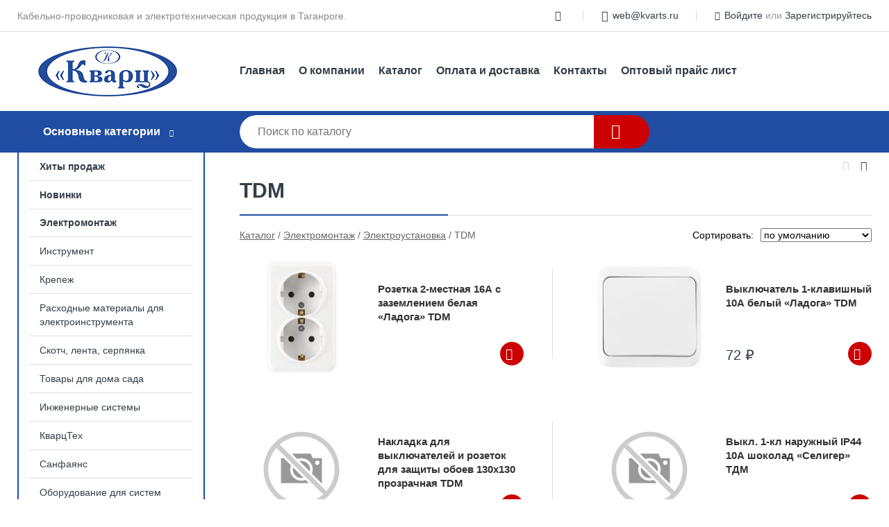

--- FILE ---
content_type: text/html; charset=utf-8
request_url: https://kvarts.ru/shop/tdm1/
body_size: 10990
content:
<!DOCTYPE html><!-- uniSiter platform | www.unisiter.ru / -->
<html lang="ru">
<head>
    <meta charset="utf-8"/>
<meta name="apple-mobile-web-app-capable" content="yes"/>
<meta name="viewport" content="width=device-width, initial-scale=1.0, maximum-scale=1.0, user-scalable=no"/>
<meta name="apple-mobile-web-app-status-bar-style" content="black"/>
<title>Купить tdm в городе Ростов-на-Дону по выгодным ценам &mdash; Кварц</title>
<meta name="description" content="В нашем интернет-магазине вы можете купить товары категории «TDM» по выгодным ценам. Широкий выбор товаров в наличии и под заказ. Звоните и заказывайте!"/>
<meta name="keywords" content="купить, цена, TDM, интернет-магазин, Ростов-на-Дону"/>
<link rel="shortcut icon" href="/favicon.ico" />
<link rel="canonical" href="https://kvarts.ru/shop/tdm1/" />

<!-- глобальный -->
<link rel="preload" as="style" onload="this.rel='stylesheet'" href="/engine/public/templates/default/skin/style.css?v23" />
<!-- глобальный -->
<link rel="preload" as="style" onload="this.rel='stylesheet'" href="/engine/public/templates/t-electro/skin/style.css?v23" />

<link rel="preload" as="style" onload="this.rel='stylesheet'" href="/kernel/css/style.css?v5" media="all"/>
<link rel="preload" as="style" onload="this.rel='stylesheet'" href="/kernel/css/mobile.css?v5" media="all"/>

<script type="text/javascript" src="/kernel/js/jquery.js" ></script>
<script type="text/javascript" src="/engine/public/templates/default/skin/script.js?v9" ></script>
<script type="text/javascript" src="/engine/public/templates/default/skin/iframe.js?v2" ></script>
<script type="text/javascript" src="/engine/public/templates/default/skin/jquery.maskedinput.js" ></script>
<script async type="text/javascript" src="/engine/public/templates/default/skin/mobile.js?v13"></script>
<link rel="stylesheet" type="text/css" href="/shop_current/style.css?v5" />
	<link rel="stylesheet" type="text/css" href="/kernel/forms.css" />
	<script src="/shop_current/shop.js?v5"></script>
	<meta property="og:type" content="website" />
	<meta property="og:url" content="https://kvarts.ru/shop/tdm1/" />
	<meta property="og:title" content="TDM" />
	<meta property="og:image" content="https://kvarts.ru/uploaded/images/shop/category/1029.jpg" />
	<script type="text/javascript" src="/engine/public/templates/default/panel/oneClickBuy.js"></script>




<script defer src="/engine/public/templates/default/slick/slick.min.js"></script>
<script defer src="/engine/public/templates/default/slick/left_init.js"></script>
<link href="/engine/public/templates/default/slick/slick-theme.css" type="text/css" rel="stylesheet" />
<link href="/engine/public/templates/default/slick/slick.css" type="text/css" rel="stylesheet" />





<script type="text/javascript" src="/shop/filter.js?v4"></script>


</head>
<body>
<div id="wrapper">

    <header itemscope itemtype="https://schema.org/WPHeader">
    <div class="top">
    <div class="container">
        <div class="container">
                        <p>Кабельно-проводниковая и электротехническая продукция в Таганроге.</p>
                        <ul class="about">
                                                                <li class="mail"><a href="mailto:web@kvarts.ru">web@kvarts.ru</a></li>
                            </ul>
            <nav class="user">
                <ul>
    <li class="phone"><a href="tel:"></a></li>
        <li class="mail"><a href="mailto:web@kvarts.ru">web@kvarts.ru</a></li>
    <li><a class="login" href="/user/auth/">Войдите</a> или  <a href="/user/register/">Зарегистрируйтесь</a></li>
</ul>
            </nav>
        </div>
    </div>
</div>    <div class="fixed-header">
        <div class="container">
    <div class="container container-header">
        <a class="logo" href="/"></a>
        <!--noindex-->
        





<nav class="main" itemscope="" itemtype="https://schema.org/SiteNavigationElement">
    <ul>
                


<li class=" ">
    
        
    <a href="/"  itemprop="url" >Главная</a>
    
    </li>


                


<li class=" ">
    
        
    <a href="/pages/about/"  itemprop="url" >О компании</a>
    
    </li>


                


<li class=" ">
    
        
    <a href="/shop/category/"  itemprop="url" >Каталог</a>
    
    </li>


                


<li class=" ">
    
        
    <a href="/pages/oplata-dostavka/"  itemprop="url" >Оплата и доставка</a>
    
    </li>


                


<li class=" ">
    
        
    <a href="/pages/contacts/"  itemprop="url" >Контакты</a>
    
    </li>


                


<li class=" ">
    
        
    <a href="uploaded/files/151.%20price_rostov_new_28.03.25%D0%B3.xls"  itemprop="url" >Оптовый прайс лист</a>
    
    </li>


            </ul>
</nav>


        <!--/noindex-->
    </div>
</div>        <div class="bottom">
    <div class="container">
        <div class="container">
            <div class="catalog_wrapper">
                <a href="/shop/category/">Основные категории</a>
            </div>
            <div class="search">
                <form action="/shop/" method="get">
                    <div class="input">
                        <input type="text" name="search" placeholder="Поиск по каталогу" spellcheck="false"
                               autocomplete="off" value=""
                               id="search_form_input"/>
                    </div>
                    <label><input type="submit" value="" title="Искать"></label>
                </form>
                <div id="search_hints"></div>
            </div>
            
            
                    </div>
    </div>
</div>    </div>
</header>
    <div class="header_lines" ></div>

    <div id="content"  class="has_left_col">
        <div class="container">
            <div class="container">
                <div class="left_col"><nav id="main_catalog">
    





<nav class="main" itemscope="" itemtype="https://schema.org/SiteNavigationElement">
    <ul>
                


<li class=" ">
    
        
    <a href="/shop/?attribute=hit_of_sales"  itemprop="url" >Хиты продаж</a>
    
    </li>


                


<li class=" ">
    
        
    <a href="/shop/?attribute=new"  itemprop="url" >Новинки</a>
    
    </li>


            </ul>
</nav>

    
		<ul>
			<li class="show sub top">
			<a href="/shop/elektromontaj/">Электромонтаж</a>
		<ul>
			<li class="sub top">
			<a href="/shop/zvonki/">Звонки, таймеры, батарейки</a>
		<ul>
			<li class="">
			<a href="/shop/videodomofonyi/">Видеодомофоны</a>
			</li>
		</ul>
			</li>
			<li class="sub top">
			<a href="/shop/komplektuyushie_k_kabelyu/">Комплектующие к кабелю</a>
		<ul>
			<li class="">
			<a href="/shop/izolenta/">Изолента</a>
			</li>
			<li class="">
			<a href="/shop/homutyi_metallicheskie/">Хомуты металлические</a>
			</li>
			<li class="">
			<a href="/shop/elektrofurnitura/">Зажим крокодил</a>
			</li>
			<li class="">
			<a href="/shop/zajim_soedinitelnyiy_siz/">Зажим соединительный СИЗ</a>
			</li>
			<li class="">
			<a href="/shop/skobyi/">Скобы</a>
			</li>
			<li class="sub">
			<a href="/shop/termousadka/">Термоусадка</a>
		<ul>
			<li class="">
			<a href="/shop/termousadka_tdm/">Термоусадка</a>
			</li>
			<li class="">
			<a href="/shop/termousadka_kvt/">Термоусадка КВТ</a>
			</li>
			<li class="">
			<a href="/shop/termousadka_ruvinil/">Термоусадка Рувинил</a>
			</li>
		</ul>
			</li>
			<li class="">
			<a href="/shop/dyubel_homut/">Дюбель-хомут</a>
			</li>
			<li class="">
			<a href="/shop/furnitura_sip/">Фурнитура СИП</a>
			</li>
			<li class="">
			<a href="/shop/nshvi/">НШВИ</a>
			</li>
			<li class="">
			<a href="/shop/nakonechniki_gilzyi/">Наконечники, гильзы</a>
			</li>
			<li class="">
			<a href="/shop/homutyi_neylonovyie/">Хомуты нейлоновые</a>
			</li>
			<li class="">
			<a href="/shop/klemmyi_klemmnyie_kolodki/">Клеммные колодки</a>
			</li>
			<li class="">
			<a href="/shop/klemmyi/">Клеммы</a>
			</li>
			<li class="">
			<a href="/shop/birki/">Бирки</a>
			</li>
		</ul>
			</li>
			<li class="sub top">
			<a href="/shop/udliniteli/">Удлинители, колодки, вилки, тройники</a>
		<ul>
			<li class="">
			<a href="/shop/silovyie_vilki_i_rozetki/">Силовые вилки и розетки</a>
			</li>
			<li class="">
			<a href="/shop/kolodki/">Колодки каучуковые</a>
			</li>
			<li class="">
			<a href="/shop/kolodki_kauchukovyie_era/">Сетевые фильтры</a>
			</li>
			<li class="">
			<a href="/shop/udliniteli1/">Удлинители</a>
			</li>
			<li class="">
			<a href="/shop/kolodki_gnezdo_shtepeselnoe/">Колодки, гнездо штепесельное</a>
			</li>
			<li class="">
			<a href="/shop/vilki/">Вилки</a>
			</li>
			<li class="">
			<a href="/shop/troyniki/">Тройники</a>
			</li>
		</ul>
			</li>
			<li class="">
			<a href="/shop/elektromontajnyie_korobki/">Электромонтажные коробки</a>
			</li>
			<li class="show sub top">
			<a href="/shop/elektroustanovka/">Электроустановка</a>
		<ul>
			<li class="sub top">
			<a href="/shop/gunsan/">Gunsan</a>
		<ul>
			<li class="">
			<a href="/shop/visage_belyiy/">Visage белый</a>
			</li>
			<li class="">
			<a href="/shop/visage_kremovyiy/">Visage кремовый</a>
			</li>
			<li class="">
			<a href="/shop/misya_belyiy/">Misya белый</a>
			</li>
			<li class="">
			<a href="/shop/visage_chernyiy/">Visage черный</a>
			</li>
			<li class="">
			<a href="/shop/misya_kremovyiy/">Misya кремовый</a>
			</li>
			<li class="">
			<a href="/shop/misya_dyimka/">Misya дымка</a>
			</li>
			<li class="">
			<a href="/shop/misya_metallik/">Misya металлик</a>
			</li>
			<li class="">
			<a href="/shop/nemli_seryiy/">Nemli серый</a>
			</li>
			<li class="">
			<a href="/shop/ambience_serebro/">Ambience серебро</a>
			</li>
			<li class="">
			<a href="/shop/ambience_bejevyiy_metalik/">Ambience бежевый металик</a>
			</li>
			<li class="">
			<a href="/shop/amazon_oreh/">Amazon орех</a>
			</li>
			<li class="">
			<a href="/shop/amazon_vishnya/">Amazon клён</a>
			</li>
			<li class="">
			<a href="/shop/amazon_vishnya1/">Amazon вишня</a>
			</li>
			<li class="">
			<a href="/shop/deluxe/">Deluxe</a>
			</li>
			<li class="">
			<a href="/shop/amazon_dub1/">Amazon дуб</a>
			</li>
		</ul>
			</li>
			<li class="sub top">
			<a href="/shop/smatbuy/">Smartbuy</a>
		<ul>
			<li class="sub top">
			<a href="/shop/venera/">Венера</a>
		<ul>
			<li class="">
			<a href="/shop/bejevyiy/">Бежевый</a>
			</li>
			<li class="">
			<a href="/shop/belyiy/">Белый</a>
			</li>
			<li class="">
			<a href="/shop/chernyiy/">Черный</a>
			</li>
			<li class="">
			<a href="/shop/shampan/">Шампань</a>
			</li>
		</ul>
			</li>
			<li class="">
			<a href="/shop/saturn/">Сатурн</a>
			</li>
			<li class="">
			<a href="/shop/yupiter/">Юпитер</a>
			</li>
			<li class="sub top">
			<a href="/shop/neptun1/">Нептун</a>
		<ul>
			<li class="">
			<a href="/shop/seryiy_nikel/">Серый никель</a>
			</li>
			<li class="">
			<a href="/shop/chernyiy1/">Черный</a>
			</li>
			<li class="">
			<a href="/shop/bejevyiy3/">Бежевый</a>
			</li>
			<li class="">
			<a href="/shop/belyiy4/">Белый</a>
			</li>
		</ul>
			</li>
			<li class="">
			<a href="/shop/umnyiy_dom/">Умный дом</a>
			</li>
		</ul>
			</li>
			<li class="show current ">
			<a href="/shop/tdm1/">TDM</a>
			</li>
			<li class="">
			<a href="/shop/intro/">INTRO</a>
			</li>
			<li class="">
			<a href="/shop/era6/">ЭРА</a>
			</li>
			<li class="sub">
			<a href="/shop/legrand/">Legrand</a>
		<ul>
			<li class="sub top">
			<a href="/shop/legrand_etika/">Legrand Etika</a>
		<ul>
			<li class="">
			<a href="/shop/legrand_etika_alyuminiy/">Legrand Etika алюминий</a>
			</li>
			<li class="">
			<a href="/shop/legrand_etika_antratsit/">Legrand Etika антрацит</a>
			</li>
			<li class="">
			<a href="/shop/legrand_etika_belyiy/">Legrand Etika белый</a>
			</li>
		</ul>
			</li>
			<li class="sub top">
			<a href="/shop/legrand_inspiria/">Legrand Inspiria</a>
		<ul>
			<li class="">
			<a href="/shop/inspiria_alyuminiy/">Inspiria алюминий</a>
			</li>
			<li class="">
			<a href="/shop/inspiria_antratsit/">Inspiria антрацит</a>
			</li>
			<li class="">
			<a href="/shop/inspiria_dyimchatyiy/">Inspiria дымчатый</a>
			</li>
			<li class="">
			<a href="/shop/inspiria_belaya/">Inspiria белая</a>
			</li>
			<li class="">
			<a href="/shop/inspiria_kremovaya/">Inspiria слоновая кость</a>
			</li>
		</ul>
			</li>
			<li class="sub top">
			<a href="/shop/legrand_valena/">Legrand Valena</a>
		<ul>
			<li class="">
			<a href="/shop/belyiy1/">Белый</a>
			</li>
			<li class="">
			<a href="/shop/chernyiy2/">Черный</a>
			</li>
			<li class="">
			<a href="/shop/kremovyiy/">Слоновая кость</a>
			</li>
			<li class="">
			<a href="/shop/alyuminiy3/">Алюминий</a>
			</li>
		</ul>
			</li>
		</ul>
			</li>
			<li class="sub">
			<a href="/shop/stekker/">STEKKER</a>
		<ul>
			<li class="">
			<a href="/shop/sofiya/">София</a>
			</li>
			<li class="sub top">
			<a href="/shop/katrin/">Катрин</a>
		<ul>
			<li class="">
			<a href="/shop/katrin_grafit/">Катрин Графит</a>
			</li>
			<li class="">
			<a href="/shop/katrin_belyiy/">Катрин белый</a>
			</li>
			<li class="">
			<a href="/shop/katrin_shampan/">Катрин шампань</a>
			</li>
			<li class="">
			<a href="/shop/katrin_chernyiy/">Катрин черный</a>
			</li>
			<li class="">
			<a href="/shop/katrin_serebro/">Катрин серебро</a>
			</li>
		</ul>
			</li>
			<li class="sub top">
			<a href="/shop/emili/">Эмили</a>
		<ul>
			<li class="">
			<a href="/shop/emili_kashemir/">Эмили кашемир</a>
			</li>
			<li class="">
			<a href="/shop/emili_antratsit/">Эмили антрацит</a>
			</li>
			<li class="">
			<a href="/shop/emili_belyiy/">Эмили белый</a>
			</li>
			<li class="">
			<a href="/shop/emili_seryiy/">Эмили серый</a>
			</li>
			<li class="">
			<a href="/shop/emili_ch_rnyiy/">Эмили чёрный</a>
			</li>
		</ul>
			</li>
		</ul>
			</li>
			<li class="sub">
			<a href="/shop/ne_ad/">NE-AD</a>
		<ul>
			<li class="">
			<a href="/shop/vstraivaemyie/">Встраиваемые</a>
			</li>
			<li class="">
			<a href="/shop/nakladnyie_multima/">Накладные MULTIMA</a>
			</li>
		</ul>
			</li>
			<li class="sub">
			<a href="/shop/iek3/">IEK</a>
		<ul>
			<li class="">
			<a href="/shop/glory/">GLORY</a>
			</li>
		</ul>
			</li>
			<li class="">
			<a href="/shop/horoz/">HOROZ</a>
			</li>
			<li class="">
			<a href="/shop/in_home4/">IN HOME</a>
			</li>
			<li class="">
			<a href="/shop/bironi/">BIRONI</a>
			</li>
			<li class="sub bottom">
			<a href="/shop/schneider/">Schneider</a>
		<ul>
			<li class="sub top">
			<a href="/shop/artgallery/">ArtGallery</a>
		<ul>
			<li class="">
			<a href="/shop/pesochnyiy1/">Песочный</a>
			</li>
			<li class="">
			<a href="/shop/allyuminiy/">Аллюминий</a>
			</li>
		</ul>
			</li>
			<li class="">
			<a href="/shop/blanka/">Blanca</a>
			</li>
			<li class="">
			<a href="/shop/etyud/">ЭТЮД</a>
			</li>
			<li class="sub top">
			<a href="/shop/glossa/">Glossa</a>
		<ul>
			<li class="">
			<a href="/shop/antratsit/">Антрацит</a>
			</li>
			<li class="">
			<a href="/shop/titan/">Титан</a>
			</li>
			<li class="">
			<a href="/shop/perlamutr/">Перламутр</a>
			</li>
			<li class="">
			<a href="/shop/platina/">Платина</a>
			</li>
			<li class="">
			<a href="/shop/alyuminiy1/">Алюминий</a>
			</li>
			<li class="">
			<a href="/shop/baklajanovyiy/">Баклажановый</a>
			</li>
			<li class="">
			<a href="/shop/sirenevyiy_tuman/">Сиреневый туман</a>
			</li>
			<li class="">
			<a href="/shop/fistashkovaya/">Фисташковая</a>
			</li>
			<li class="">
			<a href="/shop/shokolad/">Шоколад</a>
			</li>
			<li class="">
			<a href="/shop/belyiy3/">Белый</a>
			</li>
			<li class="">
			<a href="/shop/bejevyiy1/">Бежевый</a>
			</li>
		</ul>
			</li>
			<li class="sub top">
			<a href="/shop/atlas/">Atlas</a>
		<ul>
			<li class="">
			<a href="/shop/ramki_steklo_atlas_nature/">Рамки стекло Atlas NATURE</a>
			</li>
			<li class="">
			<a href="/shop/mokko/">Мокко</a>
			</li>
			<li class="">
			<a href="/shop/shampan1/">Шампань</a>
			</li>
			<li class="">
			<a href="/shop/karbon/">Карбон</a>
			</li>
			<li class="">
			<a href="/shop/alyuminiy/">Алюминий</a>
			</li>
			<li class="">
			<a href="/shop/grifel/">Грифель</a>
			</li>
			<li class="">
			<a href="/shop/antique/">Antique</a>
			</li>
			<li class="">
			<a href="/shop/izumrud/">Изумруд</a>
			</li>
			<li class="">
			<a href="/shop/lotos/">Лотос</a>
			</li>
			<li class="">
			<a href="/shop/bazalt/">Базальт</a>
			</li>
			<li class="">
			<a href="/shop/stal/">Сталь</a>
			</li>
			<li class="">
			<a href="/shop/belyiy2/">Белый</a>
			</li>
			<li class="">
			<a href="/shop/bejevyiy2/">Бежевый</a>
			</li>
			<li class="">
			<a href="/shop/akvamarin/">Аквамарин</a>
			</li>
			<li class="">
			<a href="/shop/pesochnyiy/">Песочный</a>
			</li>
			<li class="">
			<a href="/shop/jemchug/">Жемчуг</a>
			</li>
		</ul>
			</li>
		</ul>
			</li>
			<li class="sub bottom">
			<a href="/shop/shing_dong/">Shing Dong</a>
		<ul>
			<li class="">
			<a href="/shop/shin_dong_a_belyiy_/">Shin Dong-A (белый)</a>
			</li>
			<li class="">
			<a href="/shop/shin_dong_a_antratsit_/">Shin Dong-A (антрацит)</a>
			</li>
			<li class="">
			<a href="/shop/shing_dong_krem_/">Shing Dong (крем)</a>
			</li>
			<li class="">
			<a href="/shop/shing_dong_belyiy_/">Shing Dong (белый)</a>
			</li>
		</ul>
			</li>
			<li class="sub bottom">
			<a href="/shop/lezard/">LEZARD</a>
		<ul>
			<li class="sub top">
			<a href="/shop/osen_belyiy/">OSEN Белый</a>
		<ul>
			<li class="">
			<a href="/shop/belyiy_kruglyie_ramkm/">БЕЛЫЙ круглые рамкм</a>
			</li>
		</ul>
			</li>
			<li class="sub">
			<a href="/shop/osen_seryiy_matovyiy/">OSEN Серый матовый</a>
		<ul>
			<li class="">
			<a href="/shop/seryiy_matovyiy_kruglyie_ramki/">СЕРЫЙ МАТОВЫЙ круглые рамки</a>
			</li>
		</ul>
			</li>
			<li class="sub bottom">
			<a href="/shop/osen_ch_rnyiy_barhat/">OSEN Чёрный бархат</a>
		<ul>
			<li class="">
			<a href="/shop/ch_rnyiy_barhat_kruglyie_ramki/">ЧЁРНЫЙ БАРХАТ круглые рамки</a>
			</li>
		</ul>
			</li>
		</ul>
			</li>
			<li class="sub bottom">
			<a href="/shop/simon/">SIMON</a>
		<ul>
			<li class="">
			<a href="/shop/simon_15_alyuminiy/">Simon 15 алюминий</a>
			</li>
			<li class="">
			<a href="/shop/simon_15_belyiy/">Simon 15 белый</a>
			</li>
			<li class="">
			<a href="/shop/simon_15_kremovyiy/">Simon 15 кремовый</a>
			</li>
		</ul>
			</li>
			<li class="">
			<a href="/shop/beltiz/">Белтиз</a>
			</li>
		</ul>
			</li>
			<li class="sub top">
			<a href="/shop/osveschenie/">Освещение</a>
		<ul>
			<li class="">
			<a href="/shop/gibkiy_neon/">Гибкий неон и аксессуары</a>
			</li>
			<li class="sub top">
			<a href="/shop/lampyi/">Лампы</a>
		<ul>
			<li class="sub top">
			<a href="/shop/gx53/">GX53</a>
		<ul>
			<li class="">
			<a href="/shop/leek3/">LEEK</a>
			</li>
			<li class="">
			<a href="/shop/isvet2/">iSvet</a>
			</li>
			<li class="">
			<a href="/shop/in_home3/">IN HOME</a>
			</li>
			<li class="">
			<a href="/shop/uniel1/">Uniel</a>
			</li>
			<li class="">
			<a href="/shop/jazzway/">Jazzway</a>
			</li>
			<li class="">
			<a href="/shop/vashe_siyatelstvo1/">Ваше Сиятельство</a>
			</li>
			<li class="">
			<a href="/shop/avl2/">AVL</a>
			</li>
			<li class="">
			<a href="/shop/hitt1/">HITT</a>
			</li>
			<li class="">
			<a href="/shop/farlayt/">Фарлайт</a>
			</li>
			<li class="">
			<a href="/shop/general3/">General</a>
			</li>
			<li class="">
			<a href="/shop/smartbuy4/">Smartbuy</a>
			</li>
			<li class="">
			<a href="/shop/era3/">ЭРА</a>
			</li>
		</ul>
			</li>
			<li class="sub top">
			<a href="/shop/mr16/">MR16</a>
		<ul>
			<li class="">
			<a href="/shop/leek4/">LEEK</a>
			</li>
			<li class="">
			<a href="/shop/isvet4/">iSvet</a>
			</li>
			<li class="">
			<a href="/shop/era8/">ЭРА</a>
			</li>
			<li class="">
			<a href="/shop/hitt/">HITT</a>
			</li>
			<li class="">
			<a href="/shop/general2/">General</a>
			</li>
			<li class="">
			<a href="/shop/smartbuy3/">Smartbuy</a>
			</li>
		</ul>
			</li>
			<li class="sub top">
			<a href="/shop/e14/">Е14</a>
		<ul>
			<li class="">
			<a href="/shop/uniel3/">Uniel</a>
			</li>
			<li class="">
			<a href="/shop/leek1/">LEEK</a>
			</li>
			<li class="">
			<a href="/shop/in_home1/">IN HOME</a>
			</li>
			<li class="">
			<a href="/shop/isvet3/">iSvet</a>
			</li>
			<li class="sub">
			<a href="/shop/general/">General</a>
		<ul>
			<li class="">
			<a href="/shop/filament1/">Филамент</a>
			</li>
		</ul>
			</li>
			<li class="">
			<a href="/shop/smartbuy1/">Smartbuy</a>
			</li>
			<li class="">
			<a href="/shop/era1/">ЭРА</a>
			</li>
		</ul>
			</li>
			<li class="sub top">
			<a href="/shop/e27/">Е27</a>
		<ul>
			<li class="">
			<a href="/shop/farlayt1/">Фарлайт</a>
			</li>
			<li class="">
			<a href="/shop/leek2/">LEEK</a>
			</li>
			<li class="">
			<a href="/shop/isvet1/">iSvet</a>
			</li>
			<li class="">
			<a href="/shop/in_home2/">IN HOME</a>
			</li>
			<li class="">
			<a href="/shop/onlayt/">ОНЛАЙТ</a>
			</li>
			<li class="">
			<a href="/shop/ecola/">Ecola</a>
			</li>
			<li class="">
			<a href="/shop/uniel/">Uniel</a>
			</li>
			<li class="">
			<a href="/shop/hitt2/">HITT</a>
			</li>
			<li class="">
			<a href="/shop/rexant/">Rexant</a>
			</li>
			<li class="">
			<a href="/shop/very/">VERY</a>
			</li>
			<li class="">
			<a href="/shop/vashe_siyatelstvo/">Ваше Сиятельство</a>
			</li>
			<li class="">
			<a href="/shop/avl1/">AVL</a>
			</li>
			<li class="">
			<a href="/shop/iek4/">ИЭК</a>
			</li>
			<li class="sub">
			<a href="/shop/general1/">General</a>
		<ul>
			<li class="">
			<a href="/shop/filament/">Филамент</a>
			</li>
		</ul>
			</li>
			<li class="">
			<a href="/shop/smartbuy2/">Smartbuy</a>
			</li>
			<li class="">
			<a href="/shop/era2/">ЭРА</a>
			</li>
		</ul>
			</li>
			<li class="">
			<a href="/shop/t4/">Т4 и Т5</a>
			</li>
			<li class="">
			<a href="/shop/rtutnyie/">Ртутные</a>
			</li>
			<li class="">
			<a href="/shop/t8/">Т8</a>
			</li>
			<li class="">
			<a href="/shop/lampa_edisona_vintage/">Лампа Эдисона VINTAGE</a>
			</li>
			<li class="sub">
			<a href="/shop/lampyi_nakalivaniya/">Лампы накаливания</a>
		<ul>
			<li class="">
			<a href="/shop/start/">Старт</a>
			</li>
		</ul>
			</li>
			<li class="">
			<a href="/shop/lampyi_raznyie/">Лампы разные</a>
			</li>
			<li class="">
			<a href="/shop/umnyiy_dom1/">Умный дом</a>
			</li>
			<li class="">
			<a href="/shop/gx70/">GX70</a>
			</li>
			<li class="sub bottom">
			<a href="/shop/gu10/">GU10</a>
		<ul>
			<li class="">
			<a href="/shop/sweko/">Sweko</a>
			</li>
			<li class="">
			<a href="/shop/isvet5/">iSvet</a>
			</li>
			<li class="">
			<a href="/shop/leek5/">LEEK</a>
			</li>
			<li class="">
			<a href="/shop/general4/">General</a>
			</li>
			<li class="">
			<a href="/shop/smartbuy5/">Smartbuy</a>
			</li>
			<li class="">
			<a href="/shop/era4/">ЭРА</a>
			</li>
		</ul>
			</li>
			<li class="">
			<a href="/shop/feron1/">Feron</a>
			</li>
			<li class="sub bottom">
			<a href="/shop/mr11/">MR11</a>
		<ul>
			<li class="">
			<a href="/shop/general6/">General</a>
			</li>
		</ul>
			</li>
		</ul>
			</li>
			<li class="sub top">
			<a href="/shop/lenta_svetodiodnaya/">Лента светодиодная</a>
		<ul>
			<li class="sub top">
			<a href="/shop/lenta_svetodidnaya_12v/">Лента светодидная 12V</a>
		<ul>
			<li class="">
			<a href="/shop/redigle/">REDIGLE</a>
			</li>
		</ul>
			</li>
			<li class="">
			<a href="/shop/lenta_svediodnaya_kvarts/">Лента Сведиодная Кварц</a>
			</li>
			<li class="sub">
			<a href="/shop/lenta_svetodiodnaya_24v/">Лента светодиодная 24V</a>
		<ul>
			<li class="">
			<a href="/shop/redigle1/">REDIGLE</a>
			</li>
		</ul>
			</li>
			<li class="">
			<a href="/shop/lenta_svetodiodnaya_220_v/">Лента светодиодная 220 V</a>
			</li>
		</ul>
			</li>
			<li class="sub top">
			<a href="/shop/svetilniki/">Светильники</a>
		<ul>
			<li class="">
			<a href="/shop/smartbuy/">Smartbuy</a>
			</li>
			<li class="">
			<a href="/shop/isvet/">Isvet</a>
			</li>
			<li class="">
			<a href="/shop/era/">Эра</a>
			</li>
			<li class="">
			<a href="/shop/in_home/">IN HOME</a>
			</li>
			<li class="">
			<a href="/shop/de_pa/">DE-PA</a>
			</li>
			<li class="">
			<a href="/shop/leek/">LEEK</a>
			</li>
			<li class="">
			<a href="/shop/feron/">FERON</a>
			</li>
			<li class="">
			<a href="/shop/projektora/">Прожекторы</a>
			</li>
			<li class="">
			<a href="/shop/svet/">Свет</a>
			</li>
			<li class="">
			<a href="/shop/paneli_s_d/">Панели светодиодные</a>
			</li>
			<li class="">
			<a href="/shop/apeyron_modulnyie_sistemyi_/">Apeyron(модульные системы)</a>
			</li>
			<li class="">
			<a href="/shop/uyutel/">Уютель</a>
			</li>
			<li class="">
			<a href="/shop/ambrella/">Ambrella</a>
			</li>
			<li class="">
			<a href="/shop/ulichnyie_kobryi/">Уличные кобры</a>
			</li>
			<li class="">
			<a href="/shop/general5/">General</a>
			</li>
			<li class="">
			<a href="/shop/ekola/">Экола</a>
			</li>
			<li class="">
			<a href="/shop/camelion/">Camelion</a>
			</li>
			<li class="">
			<a href="/shop/raznyie/">Разные</a>
			</li>
			<li class="sub">
			<a href="/shop/trekovyie_svetilniki/">Трековые светильники</a>
		<ul>
			<li class="sub top">
			<a href="/shop/magnitnyie_sistemyi/">Трековая магнитная система 48V</a>
		<ul>
			<li class="">
			<a href="/shop/trekovaya_magnitnaya_sistema_48v_optima_arte_/">Трековая магнитная система 48V OPTIMA (ARTE)</a>
			</li>
		</ul>
			</li>
		</ul>
			</li>
			<li class="">
			<a href="/shop/avl/">AVL</a>
			</li>
			<li class="">
			<a href="/shop/uniel2/">Uniel</a>
			</li>
			<li class="">
			<a href="/shop/torsheryi/">Торшеры</a>
			</li>
			<li class="">
			<a href="/shop/generica/">Generica</a>
			</li>
			<li class="">
			<a href="/shop/lightstar/">Lightstar</a>
			</li>
			<li class="">
			<a href="/shop/imex/">IMEX</a>
			</li>
			<li class="">
			<a href="/shop/belarus/">Беларусь</a>
			</li>
		</ul>
			</li>
			<li class="">
			<a href="/shop/aksessuaryi_dlya_svetodiodnoy_lentyi/">Аксессуары для светодиодной ленты</a>
			</li>
			<li class="">
			<a href="/shop/komplektuyuschie_dlya_osvescheniya/">Комплектующие для освещения</a>
			</li>
			<li class="">
			<a href="/shop/datchiki_dvijeniya_fotorele/">Датчики движения, фотореле</a>
			</li>
			<li class="">
			<a href="/shop/nastolnyie_svetilniki/">Настольные светильники</a>
			</li>
			<li class="sub top">
			<a href="/shop/lyustryi/">Люстры</a>
		<ul>
			<li class="">
			<a href="/shop/lyustryi_smartbay/">Люстры Smartbay</a>
			</li>
			<li class="">
			<a href="/shop/lyustryi_imidj/">Люстры светодиодные</a>
			</li>
			<li class="">
			<a href="/shop/eglo/">EGLO</a>
			</li>
			<li class="">
			<a href="/shop/lyustryi_imidj1/">Люстры Имидж</a>
			</li>
			<li class="">
			<a href="/shop/lyustryi1/">Люстры</a>
			</li>
			<li class="sub">
			<a href="/shop/arte/">ARTE</a>
		<ul>
			<li class="">
			<a href="/shop/shinoprovod_220v/">ШИНОПРОВОД 220В</a>
			</li>
		</ul>
			</li>
			<li class="">
			<a href="/shop/lux_light_malta/">"Lux-Light"   Мальта</a>
			</li>
			<li class="">
			<a href="/shop/divinare/">Divinare</a>
			</li>
			<li class="">
			<a href="/shop/blitz_germaniya_/">BLITZ (германия)</a>
			</li>
			<li class="">
			<a href="/shop/favourite/">FAVOURITE</a>
			</li>
			<li class="">
			<a href="/shop/globo_avstriya_/">GLOBO (Австрия)</a>
			</li>
			<li class="">
			<a href="/shop/globo_avstriya_1/">IDEAL LUX</a>
			</li>
			<li class="">
			<a href="/shop/loft_it/">LOFT IT</a>
			</li>
			<li class="">
			<a href="/shop/lumion/">Lumion</a>
			</li>
			<li class="">
			<a href="/shop/massive_belgiya_/">Massive (Бельгия)</a>
			</li>
			<li class="">
			<a href="/shop/maytoni/">Maytoni</a>
			</li>
			<li class="">
			<a href="/shop/mw_light/">MW-LIGHT</a>
			</li>
			<li class="">
			<a href="/shop/novotech/">NOVOTECH</a>
			</li>
			<li class="">
			<a href="/shop/odeon/">ODEON</a>
			</li>
			<li class="">
			<a href="/shop/omnilux/">OMNILUX</a>
			</li>
			<li class="">
			<a href="/shop/terna_svetotehnika/">Терна светотехника</a>
			</li>
		</ul>
			</li>
			<li class="">
			<a href="/shop/fonari/">Фонари</a>
			</li>
			<li class="">
			<a href="/shop/girlyanda/">Гирлянда</a>
			</li>
		</ul>
			</li>
			<li class="">
			<a href="/shop/obogrevateli/">Вентиляторы</a>
			</li>
			<li class="">
			<a href="/shop/transformatoryi/">Трансформаторы</a>
			</li>
			<li class="">
			<a href="/shop/stabilizatoryi/">Стабилизаторы</a>
			</li>
			<li class="">
			<a href="/shop/antennyi/">Антенны, фурнитура телефонная</a>
			</li>
			<li class="">
			<a href="/shop/schetchiki_elektroenergii/">Счетчики электроэнергии</a>
			</li>
			<li class="">
			<a href="/shop/obogrevateli1/">Обогреватели</a>
			</li>
			<li class="sub bottom">
			<a href="/shop/kabel_provod/">Кабель, провод</a>
		<ul>
			<li class="sub top">
			<a href="/shop/provod/">Провод</a>
		<ul>
			<li class="">
			<a href="/shop/shnur_shvvp/">Шнур ШВВП</a>
			</li>
			<li class="">
			<a href="/shop/provod_pbvvg/">Провод ПБВВГ</a>
			</li>
			<li class="">
			<a href="/shop/provod_ustanovochnyiy_alyuminievyiy/">Провод установочный алюминиевый ПаВ</a>
			</li>
			<li class="sub">
			<a href="/shop/provod_soedinitelnyiy_mednyiy/">Провод соединительный медный ПВС</a>
		<ul>
			<li class="">
			<a href="/shop/kabel_arsenal/">Кабель Арсенал</a>
			</li>
		</ul>
			</li>
			<li class="">
			<a href="/shop/provod_ustanovochnyiy_mednyiy_puv/">Провод установочный медный ПуВ</a>
			</li>
			<li class="">
			<a href="/shop/provod_ustanovochnyiy_mednyiy_pugv/">Провод установочный медный ПуГВ</a>
			</li>
			<li class="">
			<a href="/shop/provod_termostoykiy/">Провод термостойкий РКГМ, БПВЛ</a>
			</li>
			<li class="">
			<a href="/shop/provod_samonesuschiy_sip/">Провод самонесущий СИП</a>
			</li>
		</ul>
			</li>
			<li class="sub top">
			<a href="/shop/kabel/">Кабель</a>
		<ul>
			<li class="">
			<a href="/shop/kabel_silovoy_mednyiy_vvg_tkz_/">Кабель силовой медный ВВГ (ТКЗ)</a>
			</li>
			<li class="">
			<a href="/shop/kabel_alyuminievyiy_bronirovannyiy/">Кабель бронированный</a>
			</li>
			<li class="">
			<a href="/shop/kabel_rpsh/">Кабель РПШ</a>
			</li>
			<li class="">
			<a href="/shop/kabel_silovoy_mednyiy_vvg_kaluga_/">Кабель силовой медный ВВГ (Калуга)</a>
			</li>
			<li class="">
			<a href="/shop/kabel_silovoy_mednyiy_vvg_skz_kabos_/">Кабель силовой медный ВВГ (СКЗ/КАБОС)</a>
			</li>
			<li class="">
			<a href="/shop/kabel_silovoy_mednyiy_vvgng_frls_ltx/">Кабель силовой медный ВВГнг FRLS, LTX</a>
			</li>
			<li class="">
			<a href="/shop/kabel_kompyuternyiy/">Кабель компьютерный</a>
			</li>
			<li class="">
			<a href="/shop/kabel_televizionnyiy/">Кабель телевизионный</a>
			</li>
			<li class="">
			<a href="/shop/kabel_radiochastotnyiy/">Кабель радиочастотный</a>
			</li>
			<li class="">
			<a href="/shop/kabel_telefonnyiy/">Кабель телефонный</a>
			</li>
			<li class="">
			<a href="/shop/kabel_kontrolnyiy/">Кабель контрольный</a>
			</li>
			<li class="">
			<a href="/shop/silovoy_mednyiy_gost_skz_/">Кабель силовой медный ВВГ (Техпром)</a>
			</li>
			<li class="">
			<a href="/shop/kabel_silovoy_gibkiy_kgtp/">Кабель силовой гибкий КГтп</a>
			</li>
			<li class="">
			<a href="/shop/kabel_silovoy_mednyiy_vvg_lepton_/">Кабель силовой медный ВВГ (Лептон)</a>
			</li>
			<li class="">
			<a href="/shop/kabel_silovoy_mednyiy_vvg_kabel_arsenal_/">Кабель силовой медный ВВГ (Кабель Арсенал)</a>
			</li>
			<li class="">
			<a href="/shop/kabel_silovoy_alyuminievyiy_avvg/">Кабель силовой алюминиевый АВВГ</a>
			</li>
			<li class="">
			<a href="/shop/kabel_silovoy_mednyiy_num/">Кабель силовой медный NUM (NYM)</a>
			</li>
			<li class="">
			<a href="/shop/kabel_montajnyiy_mksh_mkesh_nv_mgshv/">Кабель монтажный МКШ, МКЭШ, НВ, МГШВ</a>
			</li>
			<li class="">
			<a href="/shop/kabel_mikrofonnyiy_kmm/">Кабель микрофонный КММ</a>
			</li>
			<li class="">
			<a href="/shop/kabel_akusticheskiy_hiflex/">Кабель акустический HiFlex</a>
			</li>
			<li class="">
			<a href="/shop/kabel_dlya_sistem_signalizatsii_mks_mkgs/">Кабель для систем сигнализации МКС, МКГС</a>
			</li>
		</ul>
			</li>
		</ul>
			</li>
			<li class="sub bottom">
			<a href="/shop/kabelenesuschie_sistemyi/">Кабеленесущие системы</a>
		<ul>
			<li class="">
			<a href="/shop/aksessuaryi_dlya_trub/">Аксессуары для труб</a>
			</li>
			<li class="sub top">
			<a href="/shop/kabel_kanal/">Кабель-канал</a>
		<ul>
			<li class="sub top">
			<a href="/shop/kabel_kanal_belyiy_/">Кабель-канал (белый)</a>
		<ul>
			<li class="">
			<a href="/shop/aksessuaryi_dlya_kabel_kanala_belyiy_/">Аксессуары для кабель-канала (белый)</a>
			</li>
		</ul>
			</li>
			<li class="sub">
			<a href="/shop/kabel_kanal_korichnevyiy_/">Кабель-канал (коричневый)</a>
		<ul>
			<li class="">
			<a href="/shop/aksessuaryi_dlya_kabel_kanala_korichnevyiy_/">Аксессуары для кабель-канала (коричневый)</a>
			</li>
		</ul>
			</li>
			<li class="">
			<a href="/shop/kabel_kanal_arktika_belyiy_/">Кабель-канал Арктика (белый)</a>
			</li>
			<li class="">
			<a href="/shop/kabel_kanal_arktika_chernyiy_/">Кабель-канал Арктика (черный)</a>
			</li>
			<li class="">
			<a href="/shop/kabel_kanal_belyiy_metryi/">Кабель-канал (белый) - МЕТРЫ</a>
			</li>
			<li class="">
			<a href="/shop/kabel_kanal_sosna_metryi/">Кабель-канал (сосна) - МЕТРЫ</a>
			</li>
			<li class="">
			<a href="/shop/kabel_kanal_dub_metryi/">Кабель-канал (дуб) - МЕТРЫ</a>
			</li>
			<li class="">
			<a href="/shop/kabel_kanal_korichnevyiy_metryi/">Кабель-канал (коричневый) - МЕТРЫ</a>
			</li>
			<li class="">
			<a href="/shop/kabel_kanal_perforirovannyiy/">Кабель-канал перфорированный</a>
			</li>
			<li class="">
			<a href="/shop/shneider/">Shneider</a>
			</li>
			<li class="">
			<a href="/shop/kabel_kanal_dub_/">Кабель-канал (дуб)</a>
			</li>
			<li class="">
			<a href="/shop/kabel_kanal_sosna_/">Кабель-канал (сосна)</a>
			</li>
			<li class="">
			<a href="/shop/kabel_kanal_buk_/">Кабель-канал (бук)</a>
			</li>
			<li class="sub bottom">
			<a href="/shop/furnitura_k_kabel_kanalu_ruvinil/">Фурнитура к кабель-каналу Рувинил</a>
		<ul>
			<li class="">
			<a href="/shop/furnitura_k_kabel_kanalu_ruvinil_korichnevaya/">Фурнитура к кабель-каналу Рувинил коричневая</a>
			</li>
		</ul>
			</li>
		</ul>
			</li>
			<li class="">
			<a href="/shop/krepej_klipsyi_dlya_trub/">Крепеж-клипсы для труб</a>
			</li>
			<li class="">
			<a href="/shop/metallorukav_rz_ts/">Металлорукав РЗ-Ц</a>
			</li>
			<li class="">
			<a href="/shop/metallorukav_rz_ts_pvh/">Металлорукав РЗ-Ц-ПВХ</a>
			</li>
			<li class="">
			<a href="/shop/truba_gladkaya_pvh/">Труба гладкая ПВХ</a>
			</li>
			<li class="">
			<a href="/shop/truba_gofrirovannaya_pvh/">Труба гофрированная ПВХ</a>
			</li>
			<li class="">
			<a href="/shop/truba_gofrirovannaya_pnd/">Труба гофрированная ПНД</a>
			</li>
			<li class="">
			<a href="/shop/truba_gofrirovannaya_pnd_pvd/">Труба гофрированная ПНД/ПВД</a>
			</li>
			<li class="">
			<a href="/shop/drenajnaya_truba/">Дренажная труба</a>
			</li>
			<li class="">
			<a href="/shop/truba_gladkaya_pnd/">Труба гладкая ПНД</a>
			</li>
			<li class="sub bottom">
			<a href="/shop/lotok_metallicheskiy/">Лоток металлический</a>
		<ul>
			<li class="">
			<a href="/shop/aksessuaryi_dlya_lotka_metallicheskogo/">Аксессуары для лотка металлического</a>
			</li>
			<li class="">
			<a href="/shop/lotok_metallicheskiy_ruvinil/">Лоток металлический РУВИНИЛ</a>
			</li>
		</ul>
			</li>
		</ul>
			</li>
		</ul>
			</li>
			<li class="">
			<a href="/shop/instrument/">Инструмент</a>
			</li>
			<li class="">
			<a href="/shop/krepej/">Крепеж</a>
			</li>
			<li class="">
			<a href="/shop/rashodnyie_materialyi_dlya_elektroinstrumenta/">Расходные материалы для электроинструмента</a>
			</li>
			<li class="">
			<a href="/shop/skotch_lenta_serpyanka/">Скотч, лента, серпянка</a>
			</li>
			<li class="">
			<a href="/shop/tovaryi_dlya_doma_sada/">Товары для дома сада</a>
			</li>
			<li class="">
			<a href="/shop/injenernyie_sistemyi/">Инженерные системы</a>
			</li>
			<li class="">
			<a href="/shop/kvartsteh/">КварцТех</a>
			</li>
			<li class="">
			<a href="/shop/sanfayans/">Санфаянс</a>
			</li>
			<li class="">
			<a href="/shop/oborudovanie_dlya_sistem_aps/">Оборудование для систем ОПС</a>
			</li>
			<li class="">
			<a href="/shop/elektroinstrument/">Электроинструмент</a>
			</li>
			<li class="">
			<a href="/shop/lakokraska/">Лакокраска</a>
			</li>
			<li class="">
			<a href="/shop/schityi_i_schitovoe_oborudovanie/">Щиты и щитовое оборудование</a>
			</li>
		</ul></nav>

<div class="decorate_block"></div>


<div class="bnr">
            
    
                
    <div>
        <a href="#" onclick="return false;"><img fetchpriority="high" loading="lazy" src="/uploaded/images/left_banner/2024_02_21_11_03_496.webp" class="lazyload" alt="slider0"/></a>
    </div>
            </div>
<section class="articles">
        <h4>Полезные статьи</h4>
    <ul class="news_list">

                                    
    <li >
                <a href="/articles/prokladka_kabelya_v_zemle/" class="img" >
            <img class="lazyload" loading="lazy" src="/uploaded/images/articles/2.jpg" alt="Прокладка кабеля в земле"/>
        </a>
                <a href="/articles/prokladka_kabelya_v_zemle/" >

            
            <span>Прокладка кабеля в земле</span>

        </a>
    </li>
    </ul>    <a href="/articles/" class="more">Читать все статьи</a>
    </section></div><main><h1>TDM</h1>
        <div id="shop_goods">
            
            <div id="view_switcher">
                <div title="Списком" class="list" onclick="SwitchView('list');"></div>
                <div title="Плиткой" class="dots selected"></div>
            </div>
        
            <div class="nav"><p><span itemscope itemtype="http://schema.org/BreadcrumbList"><span itemprop="itemListElement" itemscope itemtype="https://schema.org/ListItem">
                        <a itemprop="item" title="Каталог"
                        href="/shop/category/"><span itemprop="name">Каталог</span></a>
                        <meta itemprop="position" content="1" />
                    </span> / <span itemprop="itemListElement" itemscope itemtype="https://schema.org/ListItem">
                                <a itemprop="item" title="Электромонтаж" href="/shop/elektromontaj/">
                                <span itemprop="name">Электромонтаж</span></a>
                                <meta itemprop="position" content="2" />
                            </span> / <span itemprop="itemListElement" itemscope itemtype="https://schema.org/ListItem">
                                <a itemprop="item" title="Электроустановка" href="/shop/elektroustanovka/">
                                <span itemprop="name">Электроустановка</span></a>
                                <meta itemprop="position" content="3" />
                            </span> / <span itemprop="itemListElement" itemscope itemtype="https://schema.org/ListItem">
                                    <span itemprop="name">TDM</span>
                                    <meta itemprop="position" content="4" />
                            </span></span></p></div>
            <div class="sorting"><p>Сортировать:</p><select name="sorting"><option value="order|true" selected>по умолчанию</option>
               <option value="name|true" >по наименованию &#9650;</option>
                <option value="name|false" >по наименованию &#9660;</option>
                
               <option value="price|true" >по цене &#9650;</option>
                <option value="price|false" >по цене &#9660;</option>
                </select></div>
            <div class="dots">
                
                
                <div class="goods_wrapper two_columns " itemscope itemtype="https://schema.org/OfferCatalog"><meta itemprop="name" content="TDM" />
                
            <div class="goods goods_btn_no"
             itemprop="itemListElement" itemscope itemtype="https://schema.org/Offer"
            >
            <a itemprop="url" href="/shop/goods/rozetka_2_mestnaya_16a_s_zazemleniem_belaya_ladoga_TDM-27685">
                <img class="lazyload" itemprop="image" src="/uploaded/images/shop/goods/27685.jpg" alt="Розетка 2-местная 16А с заземлением белая «Ладога» TDM" width="180" height="180"/>
                <span itemprop="name" class="name" title="Розетка 2-местная 16А с заземлением белая «Ладога» TDM">Розетка 2-местная 16А с заземлением белая «Ладога» TDM</span>
            </a><div class="price"> <meta name="price" itemprop="price" content=""></div> <meta name="priceCurrency" itemprop="priceCurrency" content="RUB"> <link name="availability" itemprop="availability" content="http://schema.org/PreOrder"><a href="/shop/goods/rozetka_2_mestnaya_16a_s_zazemleniem_belaya_ladoga_TDM-27685" class="buy more">Подробнее</a></div>
            <div class="goods goods_btn_no"
             itemprop="itemListElement" itemscope itemtype="https://schema.org/Offer"
            >
            <a itemprop="url" href="/shop/goods/vyiklyuchatel_1_klavishnyiy_10a_belyiy_ladoga_TDM-27687">
                <img class="lazyload" itemprop="image" src="/uploaded/images/shop/goods/27687.jpg" alt="Выключатель 1-клавишный 10А белый «Ладога» TDM" width="180" height="180"/>
                <span itemprop="name" class="name" title="Выключатель 1-клавишный 10А белый «Ладога» TDM">Выключатель 1-клавишный 10А белый «Ладога» TDM</span>
            </a><div class="price">72 <span class="currency"> ₽</span> <meta name="price" itemprop="price" content="72.00"></div> <meta name="priceCurrency" itemprop="priceCurrency" content="RUB"> <link name="availability" itemprop="availability" content="http://schema.org/PreOrder"><a href="/shop/goods/vyiklyuchatel_1_klavishnyiy_10a_belyiy_ladoga_TDM-27687" class="buy more">Подробнее</a></div>
            <div class="goods goods_btn_no"
             itemprop="itemListElement" itemscope itemtype="https://schema.org/Offer"
            >
            <a itemprop="url" href="/shop/goods/nakladka_dlya_vyiklyuchateley_i_rozetok_dlya_zaschityi_oboev_130h130_prozrachnaya_TDM-59981">
                <img class="lazyload" itemprop="image" src="/uploaded/images/shop/goods/nophoto.jpg" alt="Накладка для выключателей и розеток для защиты обоев 130х130 прозрачная TDM" width="180" height="180"/>
                <span itemprop="name" class="name" title="Накладка для выключателей и розеток для защиты обоев 130х130 прозрачная TDM">Накладка для выключателей и розеток для защиты обоев 130х130 прозрачная TDM</span>
            </a><div class="price"> <meta name="price" itemprop="price" content=""></div> <meta name="priceCurrency" itemprop="priceCurrency" content="RUB"> <link name="availability" itemprop="availability" content="http://schema.org/PreOrder"><a href="/shop/goods/nakladka_dlya_vyiklyuchateley_i_rozetok_dlya_zaschityi_oboev_130h130_prozrachnaya_TDM-59981" class="buy more">Подробнее</a></div>
            <div class="goods goods_btn_no"
             itemprop="itemListElement" itemscope itemtype="https://schema.org/Offer"
            >
            <a itemprop="url" href="/shop/goods/vyikl_1_kl_narujnyiy_IP44_10A_shokolad_seliger_tdm-60969">
                <img class="lazyload" itemprop="image" src="/uploaded/images/shop/goods/nophoto.jpg" alt="Выкл. 1-кл наружный IP44 10A шоколад «Селигер» ТДМ" width="180" height="180"/>
                <span itemprop="name" class="name" title="Выкл. 1-кл наружный IP44 10A шоколад «Селигер» ТДМ">Выкл. 1-кл наружный IP44 10A шоколад «Селигер» ТДМ</span>
            </a><div class="price"> <meta name="price" itemprop="price" content=""></div> <meta name="priceCurrency" itemprop="priceCurrency" content="RUB"> <link name="availability" itemprop="availability" content="http://schema.org/PreOrder"><a href="/shop/goods/vyikl_1_kl_narujnyiy_IP44_10A_shokolad_seliger_tdm-60969" class="buy more">Подробнее</a></div>
            <div class="goods goods_btn_no"
             itemprop="itemListElement" itemscope itemtype="https://schema.org/Offer"
            >
            <a itemprop="url" href="/shop/goods/vyikl_2_kl_narujnyiy_IP44_10A_shokolad_seliger_tdm-60973">
                <img class="lazyload" itemprop="image" src="/uploaded/images/shop/goods/nophoto.jpg" alt="Выкл. 2-кл наружный IP44 10A шоколад «Селигер» ТДМ" width="180" height="180"/>
                <span itemprop="name" class="name" title="Выкл. 2-кл наружный IP44 10A шоколад «Селигер» ТДМ">Выкл. 2-кл наружный IP44 10A шоколад «Селигер» ТДМ</span>
            </a><div class="price"> <meta name="price" itemprop="price" content=""></div> <meta name="priceCurrency" itemprop="priceCurrency" content="RUB"> <link name="availability" itemprop="availability" content="http://schema.org/PreOrder"><a href="/shop/goods/vyikl_2_kl_narujnyiy_IP44_10A_shokolad_seliger_tdm-60973" class="buy more">Подробнее</a></div>
            <div class="goods goods_btn_no"
             itemprop="itemListElement" itemscope itemtype="https://schema.org/Offer"
            >
            <a itemprop="url" href="/shop/goods/rozetka_1_ya_s_z_s_kryishkoy_narujnaya_IP44_10A_shokolad_seliger_tdm-60977">
                <img class="lazyload" itemprop="image" src="/uploaded/images/shop/goods/nophoto.jpg" alt="Розетка 1-я с/з с крышкой наружная IP44 10A шоколад «Селигер» ТДМ" width="180" height="180"/>
                <span itemprop="name" class="name" title="Розетка 1-я с/з с крышкой наружная IP44 10A шоколад «Селигер» ТДМ">Розетка 1-я с/з с крышкой наружная IP44 10A шоколад «Селигер» ТДМ</span>
            </a><div class="price"> <meta name="price" itemprop="price" content=""></div> <meta name="priceCurrency" itemprop="priceCurrency" content="RUB"> <link name="availability" itemprop="availability" content="http://schema.org/PreOrder"><a href="/shop/goods/rozetka_1_ya_s_z_s_kryishkoy_narujnaya_IP44_10A_shokolad_seliger_tdm-60977" class="buy more">Подробнее</a></div>
                </div>
            </div>
            <div class="pagination"></div>
            
            
            
            
        </div></main>            </div>
        </div>
        <div class="container clear">
            <div class="container">
                
            </div>
        </div>
    </div>
</div>
<footer itemscope itemtype="https://schema.org/WPFooter">
    <div class="container">
        <div class="container">
            <!-- подключаем форму подписки -->
            <div class="subscription">
                <div class="title">
    Подпишитесь на рассылку
    <span>...и будьте в курсе акций и спецпредложений</span>
</div>
<div class="form_wrapper">
    <form class="subscribe" action="" method="post" onsubmit="ProductionSubscribe(this); return false;">
        <input type="hidden" name="type" value="subscribe">
        <div class="input">
            <input type="email" name="mail" placeholder="Укажите E-mail" spellcheck="false"
                   autocomplete="off" value=""/>
        </div>
        <input type="submit" onclick="ym(89633142, 'reachGoal', 'mailing'); return true;" value="Подписаться"/>
            </form>
    <p class="agreement hidden">
        Отправляя форму, вы даете согласие
        на&nbsp;<a target="_blank" href="/pages/agreement/">обработку персональных данных.</a>
    </p>
</div>
            </div>

            <!-- выводим краткое описание -->
            
            <ul class="contacts ">
    <li class="title">Контакты</li>
    <li class="address"><span> Гоголевский пер, д 25, Поляковское шоссе 16Д</span></li>
                <li class="mail"><a href="mailto:web@kvarts.ru">web@kvarts.ru</a></li>
    </ul>            





<nav class="main" itemscope="" itemtype="https://schema.org/SiteNavigationElement">
    <ul>
                


<li class="sub ">
        <span 

>Информация </span>
    
        <ul>
                


<li class=" ">
    
        
    <a href="/pages/about/"  itemprop="url" >О компании</a>
    
    </li>


                


<li class=" ">
    
        
    <a href="/pages/oplata-dostavka/"  itemprop="url" >Оплата и доставка</a>
    
    </li>


                


<li class=" ">
    
        
    <a href="/pages/points-of-issue/"  itemprop="url" >Пункты выдачи</a>
    
    </li>


                


<li class=" ">
    
        
    <a href="/pages/guarantees-and-ereturns/"  itemprop="url" >Гарантии и возврат</a>
    
    </li>


                


<li class=" ">
    
        
    <a href="/pages/help/"  itemprop="url" >Как сделать заказ</a>
    
    </li>


                


<li class=" ">
    
        
    <a href="/articles/"  itemprop="url" >Статьи</a>
    
    </li>


            </ul>
    </li>


                


<li class="sub ">
        <span 
    class="empty"

>  </span>
    
        <ul>
                


<li class=" ">
    
        
    <a href="/pages/wholesale/"  itemprop="url" >Оптом</a>
    
    </li>


                


<li class=" ">
    
        
    <a href="/pages/suppliers/"  itemprop="url" >Ищем поставщиков</a>
    
    </li>


            </ul>
    </li>


                


<li class="sub ">
        <span 

>Документы </span>
    
        <ul>
                


<li class=" ">
    
        
    <a href="/pages/requisites/"  itemprop="url" >Реквизиты</a>
    
    </li>


                


<li class=" ">
    
        
    <a href="/pages/agreement/"  itemprop="url" >Обработка персональных данных</a>
    
    </li>


                


<li class=" ">
    
        
    <a href="/pages/privacy-policy/"  itemprop="url" >Политика конфиденциальности</a>
    
    </li>


            </ul>
    </li>


            </ul>
</nav>


            <ul class="social">
    </ul>        </div>
    </div>
    <div class="bottom">
    <div class="on_top ontop" title="Наверх"></div>
    <div class="container">
        <div class="container">
            <div class="ways_to_pay" title="Принимаем к оплате карты Visa, Mastercard и МИР">
                Принимаем к&nbsp;оплате
            </div>
            <!---->
            <div class="copyright">
                <meta itemprop="copyrightHolder" content="Кварц">
                <meta itemprop="copyrightYear" content="2026">
                2022–2026 &copy; «Кварц» — Все права защищены.
            </div>
                        <div class="unisiter">
                Платформа <a href="https://unisiter.ru/" target="_blank">uniSiter</a>
            </div>
                    </div>
    </div>
</div></footer>
<script type="application/ld+json">
    {
        "@context": "https://schema.org",
        "url": "https://kvarts.ru/",
            "@type": "SearchAction",
            "target": {
                "@type":"EntryPoint",
                "urlTemplate": "https://kvarts.ru/shop/?search="
            },
            "query-input": "required name=search"
    }
</script>
<!--noindex-->
<div class="script_time">0.22 с</div>
<!--/noindex-->
</body>
</html>